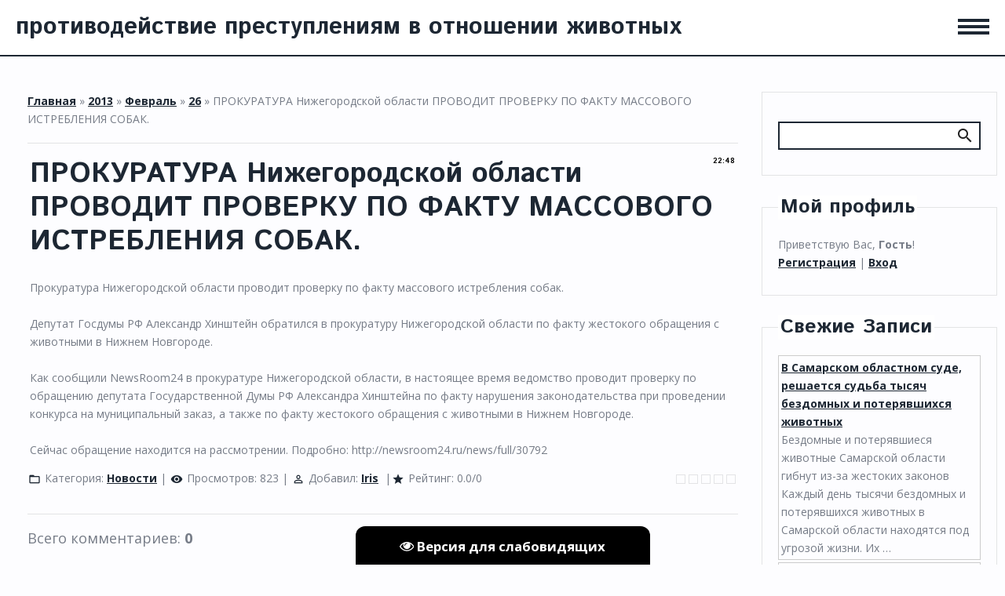

--- FILE ---
content_type: text/css
request_url: https://antidogxanter.ucoz.ru/.s/src/css/1730.css
body_size: 12287
content:
@import url('https://fonts.googleapis.com/css2?family=Open+Sans:ital,wght@0,400;0,700;1,400;1,700&display=swap');
@import url('https://fonts.googleapis.com/css2?family=Istok+Web:ital,wght@0,400;0,700;1,400;1,700&display=swap');
#promo{height:90vh;background-image:url(/.s/t/1730/image_01.jpg);background-size:cover;margin-top:-2px;min-height:530px}
.promo-container{position:absolute;z-index:22;width:100%;max-width:940px;text-align:center;color:#fff;top:50%;left:50%;transform:translate(-50%,-50%);padding:0 40px}
.promo-container h1{line-height:1.2;font-size:4.2vw;color:#fff;margin:0}
.promo-container a[type="button"]{margin-top:20px;padding:12px 30px}
aside.nav-menu{position:fixed;width:100%;height:100%;background-color:#fff;z-index:22000;top:0;left:0;opacity:0;visibility:hidden;transition:opacity .6s ease}
.menu_opened aside.nav-menu{opacity:1;visibility:visible}
ul.uMenuRoot>li{margin-bottom:15px}
.myWinCont img{max-width:initial;}
ul.uMenuRoot>li>a{font-size:30px}
ul.uMenuRoot a{text-decoration:none}
ul.uMenuRoot a:hover{text-decoration:underline}
ul.uMenuRoot{padding:3em 5em;margin:0;text-align:center}
ul.uMenuRoot>li>ul{padding:0;position:relative}
ul.uMenuRoot>li>ul>li{display:inline-block;vertical-align:top;position:relative}
ul.uMenuRoot>li>ul>li>a{display:inline-block;padding:8px;color:#767c87;font-weight:400}
ul.uMenuRoot a.uMenuItemA{color:#6277d9}
ul.uMenuRoot>li>ul>li>a:hover{text-decoration:underline;color:#6277d9}
ul.uMenuRoot>li>ul>li ul{position:absolute;padding:0;width:200px;top:100%;opacity:0;visibility:hidden;background:#f3f4f5;z-index:22100;border-top:1px solid #e3e4e6;left:calc(50% - 100px);max-height:0;overflow:hidden;transition:opacity 1s ease,max-height 1s ease}
ul.uMenuRoot>li>ul>li ul.open{overflow:visible}
ul.uMenuRoot>li>ul>li ul li{display:inline-block;padding:1em;width:100%;text-align:left}
ul.uMenuRoot>li>ul>li ul li .sub-menu-tog{float:right;transform:rotate(-90deg)}
ul.uMenuRoot>li>ul>li>ul>li ul{left:100%;top:0}
ul.uMenuRoot>li>ul>li>ul li{position:relative}
ul.uMenuRoot>li>ul>li ul li a{padding:8px;color:#767c87;font-weight:400}
ul.uMenuRoot>li>ul>li ul li a:hover{color:#6277d9;text-decoration:underline}
ul.uMenuRoot>li>ul li.open>ul{opacity:1;visibility:visible;max-height:1000px;pointer-events:initial;transition:opacity .2s ease,max-height 1s ease}
@media(min-width:960px){ul.uMenuRoot>li>ul li:hover>ul{opacity:1;visibility:visible;max-height:1000px;pointer-events:initial;transition:opacity .2s ease,max-height 1s ease}
	.uWithSubmenu:hover>.sub-menu-tog{transform:rotate(180deg)}
	ul.uMenuRoot>li>ul>li ul li:hover .sub-menu-tog{transform:rotate(90deg)}
	ul.uMenuRoot>li>ul>li ul:hover{overflow:visible}
}ul.uMenuRoot>.uWithSubmenu>i.sub-menu-tog{display:none}
.sub-menu-tog{vertical-align:middle;cursor:pointer;transition:transform .3s ease}
.sub-menu-tog:hover{color:#6277d9}
.uWithSubmenu.open>.sub-menu-tog{transform:rotate(180deg)}
.menu-toggler{float:right;width:40px;height:50px;margin:10px 0;padding:10px 0;cursor:pointer}
.menu-toggler i{display:block;margin:4px 0;width:100%;height:4px;background-color:#1d2733;transition:opacity .2s ease,margin .4s ease,transform .4s ease}
.menu-toggler:hover i{color:#6277d9}
.menu_opened .menu-toggler{position:fixed;z-index:22130;right:20px;top:0}
.menu_opened .menu-toggler i:first-child{transform:rotate(-45deg);margin:12px 0}
.menu_opened .menu-toggler i:last-child{transform:rotate(45deg);margin:-24px 0}
.menu_opened .menu-toggler i:nth-child(2){opacity:0}
body.base.menu_opened{height:100%;overflow:hidden}
nav.main-menu{height:100%;overflow-y:auto}
.mouse-scroll{border:2px solid #fff;transition:none;text-align:inherit;margin:0;padding:0;width:32px;height:48px;border-radius:50px;display:block;position:absolute;bottom:40px;z-index:9;left:50%;transform:translateX(-50%)}
html.touch .mouse-scroll{display:none}
.mouse-scroll:after{content:'';width:4px;height:8px;position:absolute;left:50%;top:7px;border-radius:4px;background-color:#fff;margin-left:-2px;opacity:1;transform:translateY(0px) scaleY(1) scaleX(1) translateZ(0px);-webkit-transform:translateY(0px) scaleY(1) scaleX(1) translateZ(0px);animation:1.5s cubic-bezier(0.68,-0.55,0.265,1.55) 0s normal none infinite running scrollAnimation;-webkit-animation:1.5s cubic-bezier(0.68,-0.55,0.265,1.55) 0s normal none infinite scrollAnimation}
@keyframes scrollAnimation{0%,20%{transform:translateY(0px) scaleY(1) scaleX(1) translateZ(0px)}
	10%{opacity:1;transform:translateY(0px) scaleY(1.2) scaleX(1.2) translateZ(0px)}
	100%{opacity:.01;transform:translateY(16px) scaleY(2.5) scaleX(0.5) translateZ(0px)}
}@-webkit-keyframes scrollAnimation{0%,20%{-webkit-transform:translateY(0px) scaleY(1) scaleX(1) translateZ(0px)}
	 10%{opacity:1;-webkit-transform:translateY(0px) scaleY(1.2) scaleX(1.2) translateZ(0px)}
	 100%{opacity:.01;-webkit-transform:translateY(16px) scaleY(2.5) scaleX(0.5) translateZ(0px)}
 }article,aside,details,figcaption,figure,footer,header,main,nav,section,summary{display:block}
audio,canvas,video{display:inline-block}
audio:not([controls]){display:none;height:0}
[hidden]{display:none}
html{font-family:sans-serif;-ms-text-size-adjust:100%;-webkit-text-size-adjust:100%}
*{box-sizing:border-box;-webkit-box-sizing:border-box;-moz-box-sizing:border-box}
body{margin:0}
table{font-size:100%}
.sidebox .pollBlock{font-family:'Open Sans',sans-serif!important}
li{list-style:none}
label{cursor:pointer}
img,object,audio,video,table,embed{max-width:100%}
h1,h2,h3,h4,h5,h6{font-family:'Istok Web',sans-serif;line-height:1.2;color:#1d2733}
.wysibb *,form#uf-register *:not(.customCheckbox):not(input):not(.captcha-answer),a.login-with i,ul.shop-tabs.with-clear li,ul.shop-tabs.with-clear{box-sizing:content-box}
h1{margin:.67em 0;font-size:26px}
img{border:0}
svg:not(:root){overflow:hidden}
figure{margin:0}
fieldset{margin:0 2px;border:1px solid silver}
legend{padding:0;border:0}
button,input,select,textarea{margin:0;font-family:inherit;vertical-align:middle}
button,input,[type="button"]{line-height:normal}
button,select,[type="button"]{text-transform:none}
button,[type="button"],html input[type="button"],input[type="reset"],input[type="submit"]{cursor:pointer;-webkit-appearance:none;-moz-appearance:none;appearance:none}
button[disabled],html input[disabled]{cursor:default}
input[type="checkbox"]{width:16px;height:16px;background-color:transparent;border:2px solid #212121;border-radius:0;cursor:pointer;position:relative;margin:0 3px 4px 0;-webkit-appearance:none;-moz-appearance:none;appearance:none;outline:0;min-width:16px;min-height:16px}
input[type="checkbox"]:checked{background-color:#6277d9;border-color:#6277d9}
input[type="checkbox"]:checked:before{content:'';display:block;width:3px;height:9px;border:2px solid transparent;border-bottom-color:#fff;border-right-color:#fff;position:absolute;top:-3px;left:3px;-webkit-transform:rotate(43deg);-ms-transform:rotate(43deg);transform:rotate(43deg)}
input[type="radio"]{display:inline-block;width:18px;min-width:18px;height:18px;padding:3px;border:2px solid #212121;border-radius:50%;cursor:pointer;margin:3px 3px 4px 0;-webkit-appearance:none;-moz-appearance:none;appearance:none;outline:0}
input[type="radio"]:checked{border-color:#6277d9;background:#fff}
input[type="radio"]:checked:before{content:'';display:block;height:8px;width:8px;border-radius:50%;background-color:#6277d9}
@supports(-ms-ime-align:auto){input[type="radio"]{-webkit-appearance:radio;width:auto;height:auto}
	input[type="checkbox"]{-webkit-appearance:checkbox;width:auto;height:auto;min-width:unset;min-height:unset}
}input[type="search"]{box-sizing:content-box;-webkit-appearance:textfield}
input[type="search"]::-webkit-search-cancel-button,input[type="search"]::-webkit-search-decoration{-webkit-appearance:none}
button::-moz-focus-inner,input::-moz-focus-inner{padding:0;border:0}
textarea{overflow:auto;vertical-align:top}
#uNetRegF td{text-align:left}
html,input,select,textarea{color:#767c87;font-family:'Open Sans',sans-serif;font-size:14px;line-height:1.7}
aside.sidebar{padding:30px 10px}
.customRadio{display:inline-block;width:18px;height:18px;padding:3px;border:2px solid #212121;border-radius:50%;cursor:pointer;vertical-align:middle;margin:3px 3px 4px 0}
input[type="radio"]:checked+.customRadio:after{content:'';display:block;height:8px;width:8px;border-radius:50%;background-color:#6277d9}
input[type="radio"]:checked+.customRadio{border:2px solid #6277d9}
#casing input[type='text']{margin-bottom:2px;margin-top:2px}
#casing input[type='file']{color:#6277d9;background:transparent;padding:5px 10px 8px;margin-top:2px;margin-bottom:2px;text-decoration:none;vertical-align:middle;outline:0}
#casing select:not([multiple]),.popup select:not([multiple]){-webkit-appearance:none;-moz-appearance:none;appearance:none;background:#fff url(/.s/t/1730/arrow-down.png) no-repeat calc(100% - 13px) 50%}
#casing select,.popup select{background:transparent;border-radius:0;border:2px solid #1d2733;font-family:"Open Sans";font-size:14px;line-height:20px;padding:6px 30px 6px 10px;margin-top:2px;margin-bottom:2px;text-decoration:none;outline:0;transition:all .3s;-webkit-appearance:none;min-width:150px;max-width:300px;cursor:pointer;vertical-align:middle}
select::-ms-expand{display:none}
.customCheckbox{display:inline-block;width:16px;height:16px;border:2px solid #212121;border-radius:0;cursor:pointer;position:relative;vertical-align:middle;margin:0 3px 4px 0}
input[type="checkbox"]:checked+span.customCheckbox:after{content:'';display:block;width:3px;height:9px;border:2px solid transparent;border-bottom-color:#fff;border-right-color:#fff;position:absolute;top:-3px;left:3px;-webkit-transform:rotate(43deg);-ms-transform:rotate(43deg);transform:rotate(43deg)}
input[type="checkbox"]:checked+span.customCheckbox{background-color:#6277d9;border-color:#6277d9}
.customCheckbox:hover{border-color:#6277d9}
input.button[value=" + "],input.button[value="+"]{padding:8px 10px!important}
.ucf-option .customCheckbox,div.i_search,div.i_person,#shop-basket ul li a:before,.slide,.eBlock+br,#allEntries .eTitle:after,.module_search .eTitle:after,.module_stuff .eTitle+hr,.ed-sep,a.mcReloadBtn img,a.mcSmilesBtn img,a.mcBBcodesBtn img,a.mcManageBtn img,.module_tests .eTitle:after{display:none}
.middle{box-sizing:border-box;margin:0 auto;padding:15px 0 120px;max-width:1350px}
body.base{background-color:#fdfdff;border:0}
hr{display:block;margin:15px 0;padding:0;height:0;border:0;border-top:1px solid #e3e4e5}
img{vertical-align:middle}
fieldset{margin:0;padding:0;border:0}
textarea{resize:vertical}
a{color:#1d2733;font-family:'Open Sans',sans-serif;font-weight:700;font-size:14px}
a:hover{color:#6277d9}
a:active{color:#5669bf}
.clr:after{display:table;clear:both;content:''}
.opened{opacity:.6}
.picture-block{overflow:hidden}
.sidebar{float:right;width:25%}
.container{float:left;width:75%}
.content{padding:30px 20px 30px 35px;box-sizing:border-box}
.cont-wrap{box-sizing:border-box;position:relative;margin:0 auto;padding:0 20px}
.login-b{padding:15px 20px;min-height:20px;text-align:right;max-width:1280px;margin:0 auto;box-sizing:border-box}
.answer span{line-height:27px}
div.catDescr{font-size:13px}
.commTd2{padding:0 0 10px}
input[type="submit"],input[type="reset"],input[type="button"],button,[type="button"]{padding:6px 14px;line-height:20px;cursor:pointer;border-radius:0;border:2px solid #1d2733;background:#1d2733;color:#fff;width:auto!important;transition:all .3s;font-size:14px;display:inline-block;text-decoration:none;vertical-align:middle}
select{padding:3px 5px}
input[type="submit"]:hover,input[type="reset"]:hover,input[type="button"]:hover,button:hover,[type="button"]:hover{background:#6277d9;border:2px solid #6277d9;color:#fff}
input[type="submit"]:active,input[type="reset"]:active,input[type="button"]:active,[type="button"]:active{background:#5669bf;border:2px solid #5669bf}
input[type="submit"]:disabled,input[type="reset"]:disabled,input[type="button"]:disabled,select:disabled,[type="button"]:disabled{opacity:.5}
#casing input[type='button'].u-comboedit{color:#6277d9;border:2px solid #1d2733;background:#fff url(/.s/t/1730/arrow-down.png) no-repeat 96% 50%}
[id^="catSelector"]{padding-right:40px!important}
td.u-comboeditcell input[id^="catSelector"].x-selectable,#addPhtFrm #uCatsMenu7{max-width:360px}
#casing select[multiple]{padding:0 0 0 10px;background-color:#fff}
.module-load .u-combolist>div{font-size:13px}
input.codeButtons{margin-bottom:3px;min-width:30px}
.ucf-bb input.codeButtons{margin:0 3px 3px 0!important}
form ul.xPhtBlock .xPhtAction>span button{margin-left:5px}
#casing form#addEntForm .iPhotoPrev{max-height:inherit}
#casing form#addEntForm span[id*="iCode"].added{margin:10px 0 15px;padding-bottom:20px;border:1px solid #e3e4e5;background:rgba(0,0,0,.1);border-radius:0}
#casing form#addEntForm span[id^="iCode"]:empty{display:none}
#casing form#addEntForm [for^=del_img]{display:inline-block;margin:-1px 5px 0 2px;font-size:13px!important}
input[type="text"],input[type="password"],textarea{padding:6px 10px;background:#fff;font-size:14px;line-height:20px;border-radius:0;border:2px solid #1d2733;outline:0;box-sizing:border-box;transition:border .3s ease}
input[type="text"]:focus,input[type="password"]:focus,textarea:focus{border:2px solid #6277d9}
.sidebar input[type="text"].loginField,.sidebar input[type="password"].loginField,.sidebar input[type="submit"].loginButton{margin:5px 0;min-width:unset}
textarea{box-sizing:border-box;width:100%}
input[type="button"]#newPhtBt{width:auto!important}
form[name="mform"] table td:first-child:not([align="center"]){text-align:right;padding-top:3px;padding-right:8px}
div#imblock1 div:first-child .postRankName,.reputation,.goods-list.shop-itempage-buy-btns>*,input#addcBut{margin-top:5px}
input.fastSearch[type="text"]{padding:16px;min-width:223px;margin-left:6px}
#casing #thread_search_field{width:calc(100% - 55px);max-width:223px;margin:0 5px 0 0}
.forumContent #thread_search_button{margin-top:0}
.forumContent .ThrForumBarCl12{width:auto}
.nav-row{display:block;box-sizing:border-box;margin:0 auto;min-height:60px;width:100%;background-color:#fff;border-bottom:2px solid #1d2733}
.logo-lnk{color:#1d2733;font-family:'Istok Web',sans-serif;font-size:30px;line-height:36px;display:inline-block;transition:all .3s;padding:17px 0;font-weight:700;text-decoration:none}
.logo-lnk:hover{text-decoration:none;color:#6277d9}
.pic-row{width:100%;background-size:100%;height:50%;background:no-repeat 50% 0;margin:0 auto}
.switchActive,.switchDigit,.switchBack,.switchNext,.swchItemA,.swchItem{padding:9px 14px;line-height:1.3;display:inline-block}
.switchActive,.swchItemA{background:#6277d9;color:#fff;text-decoration:none}
.swchItem:last-child,.swchItem:first-child{text-decoration:none}
.swchItem:hover{color:#6277d9;text-decoration:none}
.catPages1{transition:all .3s}
.content .catPages1{padding:20px 0 10px}
.swchItem1 span,.swchItemA1 span{display:inline-block;font-size:14px;margin:10px 0;padding:6px;border-radius:0;font-weight:600}
.swchItem1 span{color:#6277d9;transition:all .3s}
.swchItem1:hover span{background-color:#6277d9;color:#fff}
.swchItemA1 span{background-color:#6277d9;color:#fff}
td[width="60%"]+td[align="right"]{white-space:nowrap}
.pagesBlockuz1{margin-left:15px}
#main-content.wide-page{float:none;width:auto}
.gTable{padding-bottom:45px}
.eBlock{border-bottom:1px solid #e3e4e5;padding-bottom:30px;word-break:break-word;margin-bottom:15px}
.eTitle>div{color:#000}
.eTitle a,.eTitle,.module-shop a.shop-item-title{font-family:'Istok Web',sans-serif;font-weight:600;font-size:36px;line-height:1.2;transition:all .3s;text-decoration:none;color:#1d2733}
.eTitle a:hover,.module-shop a.shop-item-title:hover{text-decoration:underline;color:#6277d9}
.cTop{padding:0 0 15px}
.eDetails :before,.eDetails2 :before,.eDetails1 :before{font-family:"Material Icons",sans-serif;font-size:16px;color:#1d2733;margin-right:5px;text-rendering:optimizeLegibility;font-feature-settings:liga;ms-font-feature-settings:liga;vertical-align:middle;text-decoration:none;font-weight:normal;font-style:normal;line-height:1;letter-spacing:normal;text-transform:none;display:inline-block;white-space:nowrap;word-wrap:normal;max-width:16px}
.e-reads:before{content:'remove_red_eye'}
.e-author:before,.e-add:before{content:'perm_identity'}
.e-date:before,.e-placed:before{content:'date_range'}
.e-comments:before{content:'chat_bubble_outline'}
.e-rating:before{content:'star_rate'}
.e-author-phone:before{content:'phone_android'}
.e-tags:before{content:'label_outline'}
.e-category:before{content:'folder_open'}
.e-loads:before{content:'file_download'}
.e-redirects:before{content:'open_in_new'}
.eDetails{padding-bottom:30px}
.eDetails a{font-size:14px}
.eDetails,.eDetails1,.eDetails2{padding:10px 0 0!important;font-size:14px}
.ed-sep{display:inline-block;padding:0 1px 0 4px}
#addEntForm input[type='hidden']+br{display:none}
#testBlockD .eTitle{padding:0 0 15px}
.eBlock+table td[width="60%"],.v-channel-page+div+table td[width="60%"],.shop-info table td[width="60%"]{font-size:18px;padding:0 0 20px}
.vep-comments table td[width="60%"]{font-size:18px;padding:10px 0 20px}
.eVariant label{padding-left:5px}
.entryReadAll{border-radius:0;transition:all .3s}
.entryReadAllLink{color:#1d2733;font-weight:400}
.entryReadAllLink:hover{text-decoration:none}
#cntContaineroEditdscr,#cntContaineroEditmessage{padding-top:15px!important}
.comEnt .cTop,.comEnt+div .cTop,#newEntryB .cTop{padding:0 0 10px;float:left;margin:0 0 0 87px}
.comEnt .cMessage,.comEnt .cMessage+div,.comEnt+div .cMessage,#newEntryB .cMessage,.myBdTop .cMessage{padding-left:90px!important}
.comEnt .uComment .cMessage,#newEntryB .uComment .uc-content .cMessage{padding-left:0!important}
.cMessage .user_avatar img{width:70px;margin:-30px 10px 5px -90px;border-radius:50%}
.com-order-block{padding:10px 0 40px}
.module-news .archiveDateTitleLink{display:block;padding-top:30px}
.module-news .archiveEntryTitle ul{margin:0}
.module-stuff .eText table div{white-space:nowrap;padding:12px 0}
.module-stuff input[name='szw'],.module-stuff input[name='szh']{width:65px!important;margin-right:3px}
.module-stuff input[name='szh']{margin-left:3px}
.module-stuff .eText img{margin:5px 10px 5px 0!important}
.module-stuff>div#allEntries{padding:35px 0}
.module-stuff .eDetails{padding:0!important}
.module-stuff #uEntriesList .uEntryWrap{padding-bottom:30px}
.module-stuff span[class^='sortBlock']{display:inline-block;padding:10px 0}
.module-video #uEntriesList .ve-screen,.module-video .vep-video-block img,.module-video .vep-screenshots img{border-radius:0}
.sidebox .catName{text-decoration:none}
.module-video .btn-title{white-space:normal}
.module-video .vep-screenshots{padding:20px 0 10px 5px}
.ve-details .ve-details1,.v-entry-page .vep-separator,.v-channel-page .vcp-descr{background:0;border-bottom:1px solid #e3e4e5}
.module-gb #allEntries .report-spam-target{padding-top:15px;margin-bottom:10px;border-bottom:1px solid #e3e4e5}
.content .cMessage{line-height:1.5}
.smiles{border-spacing:0}
.cMessage .user_avatar{padding:0 5px 5px 0}
.wysibb-body{border:0}
.sidebox{box-sizing:border-box;margin-bottom:40px;padding:35px 20px 30px;border:1px solid #e3e4e5;font-weight:400;position:relative}
.sidebox hr{border-top:0}
.sidebox-ttl{color:#1d2733;font-family:'Istok Web',sans-serif;font-size:25px;position:absolute;top:-16px;background:#fff;padding:3px;font-weight:700;line-height:1}
.sidebox .uMenuRoot{list-style:none}
.pollQue,.pollAns,.pollLnk a,.pollTot{font-size:14px!important}
.ulb-mid{color:#000}
.sidebox li.uWithSubmenu.over>ul,.sidebox li.parent-li.over>ul{display:block}
.sidebox li.uWithSubmenu,.sidebox li.parent-li{position:relative}
.sidebox ul ul{display:none;margin:0;padding:0 0 0 30px}
.sidebox li b{font-weight:400}
.parent-li em:hover,.sidebox .gTableTop[onclick*="shopCatBlocks"]:hover:before,.sidebox .gTableSubTop:hover:before{color:#fff;transition:all .2s ease;background-color:#1d2733;cursor:pointer}
.sidebox .gTable ul{padding:0 0 0 21px}
.sidebox li a,.sidebox .catsTable a{display:inline-block;line-height:26px}
.sidebox div.gTableTop,.sidebox div.gTableSubTop,.pollAns{padding:3px 0!important}
.sidebox .gTableTop[onclick*="shopCatBlocks"]:before,.sidebox .gTableSubTop:before,.parent-li em{content:"+";width:20px;height:20px;display:inline-block;text-align:center;margin-right:5px;line-height:20px;border-radius:0;background-color:transparent;transition:all .2s ease;cursor:pointer;position:absolute;left:-5px}
div.cat-blocks.gTable{position:relative}
.sidebox-bd>[align="center"],.sidebox #shop-basket,.sidebox #shop-basket .empty{text-align:left}
.calWday,.calWdaySe,.calWdaySu{font-weight:600;padding:8px 0}
a.calMonthLink:nth-child(2){float:left;line-height:36px}
td.calMonth{text-align:right}
a.calMonthLink:first-child,a.calMonthLink:last-child{text-decoration:none;font-size:20px;line-height:36px;display:inline-block;width:36px;height:36px;background-color:#fff;vertical-align:middle;text-align:center;font-weight:400}
a.calMonthLink:first-child:hover,a.calMonthLink:last-child:hover{background-color:#6277d9;color:#fff}
.calMday{padding:8px 0}
.calTable{width:100%;text-align:center}
.calMdayIsA{cursor:pointer}
.calMdayA{border-radius:0;background:#6277d9;color:#fff;transition:background .2s ease}
.calMdayIsA:active{transition:background 0s}
.calMdayLink,.calMdayIsA{font-weight:700}
.calMdayIs{cursor:pointer}
.calMdayIs:hover .calMdayLink,.calMdayIsA:hover .calMdayLink{color:#6277d9}
.calMdayIsA .calMdayLink:hover{text-decoration:none}
.archUl{margin:0;padding:0;list-style:none}
#casing .spec-filter{border-right:0;overflow:hidden}
#casing .spec-filter-tag{background:transparent}
.cMessage{font-size:14px;line-height:1.7;word-wrap:break-word}
#mchatBtn{background-color:#1d2733;border:0;border-radius:0;padding:8px 13px;color:#fff;transition:all .3s;width:auto!important}
#mchatBtn:hover{background-color:#6277d9}
textarea#mchatMsgF{font-family:"Open Sans";padding:10px 15px;font-size:14px;margin:10px 0;min-height:76px}
iframe#mchatIfm2{border-top:1px solid #dadada}
body:not(.base) div[class^="cBlock"]{font-size:14px;line-height:16px}
form#MCaddFrm{padding:15px 0 0!important}
#MCaddFrm table{border-spacing:0}
#MCaddFrm select#mchatRSel{margin-bottom:8px;min-width:85px;color:#212121;font-family:"Open Sans";font-size:13px!important;font-weight:400}
#mchatNmF{box-sizing:border-box}
.mcReloadBtn img,.mcSmilesBtn img,.mcBBcodesBtn img,.mcManageBtn img{display:none}
.mcReloadBtn:before,.mcSmilesBtn:before,.mcBBcodesBtn:before,.mcManageBtn:before{color:#1d2733;font-family:"Material Icons";font-size:20px;font-weight:400;display:inline-block;margin:5px;transition:all .3s;text-rendering:optimizeLegibility;font-feature-settings:liga;ms-font-feature-settings:liga}
.mcReloadBtn:hover:before,.mcSmilesBtn:hover:before,.mcBBcodesBtn:hover:before,.mcManageBtn:hover:before{color:#212121}
.mcReloadBtn::before{content:'\E5D5'}
.mcSmilesBtn::before{content:'\E420'}
.mcBBcodesBtn::before{content:'\E86F'}
.mcManageBtn::before{content:'\E254'}
.sidebox .answer>div{height:3px;margin-top:3px;padding-top:0!important;background-color:#eee}
.answer{font-size:14px}
.pollButton{padding:10px 0}
.pollLnk a{white-space:nowrap}
.cat-blocks.gTable{margin-top:0;border-top:0}
.cat-blocks.gTable:before{border:0}
.cat-blocks.gTable>div{font-size:14px!important;margin-left:15px}
.cat-blocks.gTable .forumNameTd{border-top:0}
.sidebar .gTableTop,.sidebar .gTableSubTop,.sidebar .forumNameTd{font-weight:400;border:0;background:transparent;color:#1d2733}
.sidebar .gTableTop:hover,.sidebar .gTableSubTop:hover,.sidebar .forumNameTd:hover{color:#6277d9}
.sidebar ul,.sidebar li{list-style-position:inside;padding:0}
.user-box img{max-width:70px;border-radius:50%;margin-bottom:10px}
.no_avatar,.avatar{margin:10px 0;display:block;width:70px;height:70px;font-size:30px;background:#6277d9;border-radius:50%;color:#fff;line-height:70px;text-align:center}
.queryField{box-sizing:border-box;padding:6px 44px 6px 10px!important;width:100%;border:1px solid #e9e9e9;border-radius:0}
#casing #main-content .searchSbmFl{padding:8px 20px;height:36px;background-image:url(/.s/t/1730/srch.png);text-indent:-10000px;background-repeat:no-repeat;background-position:center}
#casing #main-content .searchSbmFl:hover .module-search #sfSbm{margin:0 5px}
#main-content form[action$="search/"] table td+td{width:33%}
.search-m-bd{display:none}
.sidebox.srch .searchForm{position:relative;display:block}
.sidebox.srch .schBtn{width:40px;height:36px;position:absolute;right:0;top:2px}
.sidebox.srch .searchSbmFl{padding:8px 20px;background:transparent;text-indent:-10000px;width:40px;height:36px;border:0;position:absolute;border-radius:0;top:2px;right:0;text-align:center}
.sidebox.srch .schBtn:after{content:'search';font-family:"Material Icons",sans-serif;color:#212121;line-height:36px;font-size:24px;pointer-events:none;text-rendering:optimizeLegibility;font-feature-settings:liga;ms-font-feature-settings:liga}
.sidebox.srch .searchSbmFl:hover{color:#6277d9}
#sFltLst{z-index:1000!important;border:1px solid #e3e4e5;background:#fff}
#main-content .myWinCont,#main-content .myWinCont td,#main-content .myWinCont dl,#main-content .myWinCont dt{color:#6277d9}
#main-content .queryField{width:80%!important}
.module-tests .eMessage{border-bottom:1px solid #e3e4e5;padding:5px 0 25px}
.module-tests #testBlockD .eMessage{border-bottom:0;padding:5px 0 25px}
#main-content fieldset{border:1px solid #e3e4e5;padding:10px;margin:0 0 20px}
.module-gb div#pagesBlock1{position:relative;text-align:right}
.module-gb #numEntries{padding:45px 0 0;margin-bottom:15px}
.forumContent{padding:30px 20px}
.forumContent .switchActive,.forumContent.swchItemA{background-color:#6277d9;color:#fff}
.forumContent .gDivRight img{max-width:none}
.forumContent .gDivRight td.posttdMessage img{max-width:100%}
.forumContent tr[id^='post'] .postTdTop,.forumContent tr[id^='post'] .postTdInfo,.forumContent tr[id^='post'] .postBottom{border-left:1px solid #e3e4e5}
.forumContent tr[id^='post'] .posttdMessage,.forumContent tr[id^='post'] .postBottom{border-right:1px solid #e3e4e5}
.forumContent .ucoz-forum-post-image-preview{margin:0 5px}
.ucoz-forum-post-image-interface input[name^='iws'],.ucoz-forum-post-image-interface input[name^='ihs']{font-size:14px!important;width:53px!important;color:#212121!important}
.gTableRight,.gTableLeft{padding:10px!important}
td.gTableRight,td.gTableLeft{border-bottom:1px solid #e3e4e5}
.fFastSearchTd{position:relative}
input[type="text"].fastSearch{box-sizing:border-box;padding-right:30px!important;height:25px;color:#6c6c6c;font-style:normal}
input[type="submit"].fastSearch:hover{background-color:#5f5f5f}
input[type="submit"].fastSearch:active{background-color:#5f5f5f}
.uTable{border-spacing:0;margin:0;padding:0}
.uTable td{padding:8px 10px;white-space:nowrap;border-bottom:1px solid #e3e4e5}
.myWinSuccess,.uPM{padding-right:20px}
.uTable td.uTopTd{border-bottom:0;color:#fff;background-color:#1d2733}
table#usch input,form[name="fuser"] input,.popupbody #addform input,form[name="memform"] input,form[name="memform"] select{margin:7px 4px!important;vertical-align:middle}
.forumContent .gDivLeft .gDivRight hr{border-top:0}
#mchatIfm2 a{color:#6277d9}
.postNameFl,.postDescrFl{box-sizing:border-box;margin-top:5px}
#frM60{padding-top:10px}
#casing #subscribe{font-size:12px;margin:7px 10px}
#subscribe a{font-family:'Open Sans',sans-serif;font-size:12px}
.module-shop #cont-shop-invoices td.col_payment_id{text-align:center!important}
.gTable{border-spacing:0;border-collapse:collapse}
.gTableTop,.gTableTop a{height:40px;background:#1d2733;border-radius:0;color:#fff;font-size:25px;font-weight:400}
.gTableTop,.gTableSubTop{padding:0 10px!important}
.gTableTop a,.forumContent .gTableTop a{color:#fff}
.gTableTop a:hover,.gTableSubTop a:hover{opacity:.7;text-decoration:none}
.gTableRight[id^=fr]{background-color:#fafafd}
.forum,.threadLink{font-family:'Istok Web',sans-serif;color:#1d2733;font-size:25px}
#shop-price-list .gTableTop{font-family:'Istok Web',sans-serif;font-size:25px}
.threadLink,.gTableBody1 a,.lastPostUserLink{font-weight:400}
#delPsSbm{font-size:14px!important}
#casing .forumContent #delPtBut .gTableSubTop{padding:20px 0!important;border-bottom:1px solid #e3e4e5}
.forumContent .gTableTop{font-family:'Istok Web',sans-serif;padding:10px 15px}
.forumContent table{border-collapse:collapse}
.forumContent td.gTableRight,.forumContent .postTdInfo,.forumContent td.gTableLeft{border-bottom:1px solid #e3e4e5}
.forumContent .forumNameTd{border-bottom:1px solid #e3e4e5}
.forumContent .postPoll{padding:0!important}
.forumContent .postPoll div[id^='pollBlock']{border:1px solid #e3e4e5}
.gTableBody,.gTableBody1,.gTableBottom,.gTableError,.forumLastPostTd,.threadNametd,.threadAuthTd,.threadLastPostTd,.threadsType,.newThreadBlock,.newPollBlock,.newThreadBlock,.newPollBlock,.postTdInfo,.codeMessage,.quoteMessage,.forumIcoTd,.forumThreadTd,.forumPostTd,.threadIcoTd,.threadPostTd,.threadViewTd,.threadIcoTd{padding:15px 10px!important;border-bottom:1px solid #e3e4e5}
.gTableSubTop{padding-left:12px;height:38px;border-top:1px solid #e3e4e5;background-color:#fafafd;text-align:left}
.gTableSubTop:first-child{border-left:0}
.forumIcoTd,.forumNameTd,.forumThreadTd,.forumPostTd,.forumLastPostTd,.threadIcoTd,.threadIcoTd,.threadNametd,.threadPostTd,.threadViewTd,.threadAuthTd,.threadLastPostTd{padding:20px 12px;border-top:1px solid #e3e4e5;background-color:#fafafd}
.forumIcoTd,.threadIcoTd:first-child{border-left:none}
.threadsDetails{padding:10px 15px;border-top:1px solid #e3e4e5;border-bottom:1px solid #e3e4e5}
.funcBlock{color:#000}
#casing #forum_filter #filter_by{margin-top:8px;margin-right:5px}
.gTableSubTop{padding-right:5px}
.threadsDetails,.forumOnlineBar{background:#fafafd;padding-left:5px}
#allSmiles a{font-size:14px!important}
#addform input[type="checkbox"]{margin-right:3px}
#casing form#addEntForm span+input[type='file']{margin-left:10px;margin-bottom:0}
.switches{margin-bottom:3px}
.middle .postTable{border-spacing:0;border-bottom:1px solid #e3e4e5}
.postTdTop{border-bottom:1px solid #e3e4e5;border-right:1px solid #e3e4e5;font-size:14px;padding:5px 10px}
.ucoz-forum-post,.postTdInfo{font-size:14px}
.postBottom{border-top:1px solid #e3e4e5}
.postBottom:first-child{border-right:1px solid #e3e4e5}
.posttdMessage{word-break:break-word;padding:10px 10px 5px}
.postBottom{padding:5px 10px}
.postTdInfo{padding-top:5px;border-right:1px solid #e3e4e5}
.gTableLeft,.postTdInfo{padding-left:5px;text-align:center}
.forumMemSwch,.forumMemNum{padding:5px}
#frM57,#frM58{padding-top:5px}
#frM60,.searchSubmitFl,.userSchFrm,#forum_filter{padding-bottom:5px}
#allSmiles a:hover{text-decoration:underline}
.searchQueryFl{margin-bottom:5px}
div[id^="imblock"]>div:first-child,#iplus>div{line-height:34px;vertical-align:middle}
#casing .gTableBody1 input[type='text']{margin:3px 2px 3px 0}
#casing .gTableBody1 input.searchQueryFl{margin:3px 0}
#casing select[name="time"],#casing select[name="period"],#casing select[name="pya"],#casing select[name="pma"],#casing select[name="pda"],#casing select[name="pha"],#casing select[name="pmia"],#casing select[name="ma"],#casing select[name="ya"],#casing select[name="da"],#casing select[name="ha"],#casing select[name="mia"],#casing input#cdate1,#casing input#invoice_sum1,#casing input#date2,#casing select#sdate,#casing #uf-birthday-d,#casing #uf-birthday-m,#casing #uf-birthday-y,#casing input#date1,#casing select[name="polltime"],#casing select[name="pollterm"],#casing select[name="by"],#casing select[name="bm"],#casing select[name="bd"],#casing select[name="fsize"],#casing select[name="ffont"],#casing select[name="fcolor"],#casing select[id="fsize"],#casing select[id="ffont"],#casing select[id="fcolor"]{min-width:initial;margin:7px 2px}
#casing input#date1,#casing input#date2{width:100px}
form#addEntForm li select:first-child{margin-left:0}
form#addEntForm #isontop~span.customCheckbox{display:inline-block}
.forumContent .pagesInfo{border-radius:0;padding:3px 7px;font-weight:400;font-size:12px;background:#1d2733;color:#fff}
.forumContent .switch:last-child,.forumContent .switchActive:last-child{border-radius:0}
.forumContent .switchActive{padding:4px 7px;font-size:14px;font-weight:400;background:#6277d9;color:#fff;min-width:inherit;min-height:inherit}
select.searchForumsFl{width:100%;margin:auto;display:block}
.forumContent form#forumPollF table tr:first-child td{padding:10px 0 5px}
.forumContent form#forumPollF table tr:last-child td{padding:5px 0 10px}
#main-content .shop-itempage-price{font-size:36px;font-weight:300;line-height:40px;display:block;margin:-3px 0 0;padding:0}
div#cont-shop-invoices .fil_togg_wrapper{margin:10px 0}
#main-content .shop-tabs a:hover{text-decoration:none!important}
#main-content .module-shop .shop-tabs{border-left:none;border-bottom:1px solid #e3e4e5}
#main-content .module-shop .shop-tabs li{border:0}
#main-content .module-shop .shop-tabs{height:31px}
#main-content .module-shop .shop-tabs a{font-weight:700}
#main-content .shop-tabs li.postRest1 a{font-weight:700;color:#6277d9}
#main-content .shop-tabs li.postRest1{border:1px solid #e3e4e5;border-bottom:1px solid #fff}
input[type="button"][id^="bid-"]{margin:0 0 0 5px}
#casing table.catalog h3{font-size:25px;font-weight:400;margin:10px 0 0 60px}
#casing .module-shop table.catalog h3 a{font-size:25px;font-family:'Istok Web',sans-serif;color:#1d2733}
.catalog-item a{text-decoration:none}
#casing .module-shop table.catalog h3 a:hover{color:#6277d9}
table.catalog div{font-size:14px}
div#imblock1 div:first-child .postRankName,.reputation,.goods-list.shop-itempage-buy-btns>*,input#addcBut{margin-top:5px}
.module-shop .goods-list{padding:10px 0 40px}
.module-shop .fstChoiceItem{border:1px solid #1d2733;background-color:#1d2733}
.module-shop .goods-list td[width='150']+td,.module-shop td.shop-itempage-images+td{padding:0 0 0 20px}
.module-shop #shop-price-list .forumIcoTd{font-size:14px!important}
#casing .module-shop select{min-width:80px}
.filter_table tr{display:flex;flex-wrap:wrap}
.fil_togg_wrapper+hr+table td{display:inline-block;min-width:50%;text-align:left!important}
.fil_togg_wrapper+hr+table td:nth-child(even){text-align:right!important}
div#cont-shop-invoices .status_table select,div#cont-shop-invoices>div:first-child form,table.filter_table td input:not(:first-child),table.filter_table td select:not(:first-child){margin-left:7px!important}
.module-shop h1{font-size:36px}
.module-shop h2{border-bottom:1px solid #e3e4e5;padding-bottom:5px}
.module-shop .shop-item-price{font-size:25px}
#main-content .shop-itempage-viewed-title{font-size:30px;font-family:'Istok Web',sans-serif;border-bottom:1px solid #e3e4e5;color:#1d2733;padding-bottom:15px}
.module-shop hr{border-top:0}
.module-shop #total-sum td{padding:5px 20px 10px 10px;border:1px solid #e3e4e5;border-left:#e3e4e5 4px solid}
.module-shop #cont-shop-checkout h2{font-size:25px}
.module-shop h4{font-size:25px}
.osum.order_topay_curr{font-weight:800}
#shop-price-list .gTableTop{border-radius:0;font-size:18px}
#shop-price-form .gTableSubTop:first-child{font-size:25px!important}
.module-shop .forumNameTd{padding:10px 12px;font-weight:400}
.shop-options .val{font-size:14px}
#order-table table td{padding:10px 0}
#casing #order-table .order-total{font-weight:400;text-align:center;padding:0 7px}
#casing #order-table .order-total:last-child{font-size:25px;font-weight:300;line-height:45px}
#order-table>table{border-spacing:0;margin-bottom:20px}
#casing #order-table .order-head th{border-bottom:2px solid #e3e4e5;font-size:14px;font-weight:700;line-height:25px}
#casing #order-table .order-item td{border-bottom:1px solid #e3e4e5;min-height:50px;height:55px}
.gphoto,.smiles img{max-width:inherit}
#cont-shop-checkout .order-item-sum{padding:0 4px}
hr.filter_table{border-bottom:1px solid #e3e4e5}
select#user-filter{float:right}
#doSmbBt,.u-combobut,#content .xw-tl,#content .xw-bl,#content .u-menuvsep,div#cont-shop-invoices>.filter_table{display:none}
#goods-options-list td[class^='postRest'] .customCheckbox{margin:0 3px 4px 11px}
#goods-options-list .gTableSubTop{border-top:0}
#goods-options-list .forumIcoTd{border-bottom:0}
.popup-ttl{color:#5f5f5f;font-size:30px;padding:10px 0 10px 20px;background-color:#fff}
.popup-bd{box-sizing:border-box;position:relative;padding:0 10px 10px;background-color:#fafafd;box-shadow:inset 0 5px 15px rgba(46,62,108,.1)}
.popup-bd>div{padding-top:35px}
.popup-bd .user_avatar{display:inline-block}
.popup-bd div[align="center"]{overflow:auto}
.popup-bd hr{border-top-color:transparent}
/*.list-item:not(:last-child){border-bottom:1px solid #e3e4e5;padding-bottom:15px;margin-bottom:15px}*/
.product-card .product-tail { background-color: #ffffff }
.u-star-rating-30+div{padding:10px 0}
.eDetails .u-star-rating-16{margin:5px 0}
div#shop-basket ul li{padding-left:45px;background-size:30px!important;background-position:0 50%!important;margin-bottom:15px}
div#cont-shop-invoices>div:first-child form input,div#invoice_cont #invoice-form,table.filter_table td input,table.filter_table td select,form#invoice-form select{margin-top:7px!important;margin-bottom:6px!important}
#invoice-table .forumNameTd{border-bottom:1px solid #e3e4e5}
#cont-shop-invoices>div:first-child{padding:0!important}
#casing table.status_table td input:first-child,#casing table.status_table td select:first-child,#casing table.filter_table td input:first-child,#casing table.filter_table td select:first-child{margin-left:0!important}
.module-shop .gTable .gTableSubTop .customCheckbox{margin:0 14px 0 5px}
#main-content input#invoice-form-export,#main-content input#invoice-form-print,#main-content input#invoice-form-send-el-goods{font-family:"Material Icons";font-size:24px;padding:5px 12px;vertical-align:middle;margin-right:7px;width:48px;overflow:hidden;font-weight:400;text-rendering:optimizeLegibility;font-feature-settings:liga;ms-font-feature-settings:liga}
.fil_togg_holder{background:#1d2733;color:#fff;display:inline-block;padding:5px 2px 5px 8px;border-radius:0;cursor:pointer}
#casing form ul.xPhtBlock{background:transparent;padding:13px 0}
form#shop-price-form{overflow-x:auto;padding-bottom:30px;padding-top:20px}
.module-photo #uEntriesList .uEntryWrap{min-width:33%;padding:0 20px 20px;box-sizing:border-box;text-align:center;vertical-align:top;display:inline-block}
.module-photo form .navTabs>a{color:#1d2733}
form#uf-register .uf-text[type="password"]{width:85%;padding-left:5px;padding-right:5px}
.uComForm-inner li.ucf-options{margin-right:40px!important}
.calMday,.calWdaySu,.calWdaySe,.calMonth,.calWday{display:table-cell!important}
.calMday,.calWdaySu,.calWdaySe,.calMonth,.calWday,.calMdayA,a.calMdayLink{font-size:14px}
.ulightbox>img{max-width:100%}
#order-table,.ucf-table,#invoice_cont,.gDivRight,#cont-shop-invoices,#transactions_cont{width:100%;overflow-x:auto;overflow-y:hidden;margin:0 0 1em}
.order-head th{padding-left:5px;padding-right:5px}
.eVariant{padding:2px 5px}
#shop-basket li{padding-left:50px!important}
.module-video #f_aname{width:100%}
#baseLogForm form tbody tr td:first-child{padding-right:10px}
.footer{border-top:2px solid black}
.footer .middle{padding:0 0 50px;min-height:unset}
.footer .container{padding:20px 20px 20px 35px}
.footer .sidebar{padding:20px 10px}
.footer .container ul+div{padding:20px 0}
.footer .container ul+div a{display:block}
.footer h3{font-size:36px;margin:0;padding:25px 0 15px}
.footer p,.footer address{margin:0;padding:5px 0;font-style:normal}
.footer ul{padding:0;margin:0}
.footer li{display:inline-block;margin-right:15px}
.footer li .fa{text-decoration:none;font-size:18px}
div.goOnTop{opacity:0;width:40px;height:40px;background:rgba(0,0,0,0.6);position:fixed;right:20px;bottom:20px;line-height:40px;text-align:center;cursor:pointer;transition:background .3s ease}
div.goOnTop:hover{background:rgba(0,0,0,0.8)}
#uf-register .uf-field{white-space:normal!important}
form#addEntForm [id^="iCode_"] .iCode_block input{margin:0}
#main-content form#addEntForm .iCode_main_inp{border:2px solid #1d2733!important;padding-left:initial;padding-right:initial;font-size:.8em}
div.goOnTop:after{content:'keyboard_arrow_up';font-family:"Material Icons";font-size:30px;color:#fff;text-rendering:optimizeLegibility;font-feature-settings:liga;ms-font-feature-settings:liga}
.x-scroll{overflow-x:auto}
.postRest2,.postRest1{padding:0 10px}
@media only screen and (max-width:1200px){.fil_togg_wrapper+hr+table td:nth-child(even){text-align:left!important}
	.fil_togg_wrapper+hr+table td:nth-child(-n+2){width:100%!important}
}@media only screen and (max-width:1200px) and (min-width:961px){.calTable .calMday{max-width:32px;height:30px}
	.calMday{padding:4px 0}
	.mcReloadBtn:before,.mcSmilesBtn:before,.mcBBcodesBtn::before,.mcManageBtn::before{margin:1px}
}@media screen and (max-width:960px){.promo-container h1{font-size:8vw}
	.nav-row::after,.sidebox-ttl::after{display:none}
	ul.uMenuRoot{text-align:left}
	ul.uMenuRoot>.uWithSubmenu>i.sub-menu-tog{display:inline-block}
	ul.uMenuRoot>.uWithSubmenu>ul{opacity:0;visibility:hidden;max-height:0;transition:max-height .3s;background:#f3f4f5}
	ul.uMenuRoot>li>a{font-size:20px}
	ul.uMenuRoot>li>ul li .no_avatar,.avatar{margin:10px auto}
	.user-ttl,.user-btns{text-align:center}
	ul.uMenuRoot>.uWithSubmenu.open>ul{opacity:1;visibility:visible;max-height:1000px}
	ul.uMenuRoot>li>ul>li>ul>li ul{left:0;top:12px;position:relative}
	ul.uMenuRoot>li>ul>li ul{left:0;position:relative}
	ul.uMenuRoot>li li{display:block!important;padding:.5em 0!important}
	ul.uMenuRoot li .sub-menu-tog{float:right;transform:rotate(0deg)!important}
	ul.uMenuRoot>li>ul>li ul{width:100%}
	#main-content,aside.sidebar{float:none;margin:0 auto;width:100%;max-width:100%}
	#main-content{padding:10px 20px 30px}
	aside.sidebar{padding:30px 20px}
	.picture-block{margin:0 0 -40px}
	.nav-row{display:block;padding-bottom:0;top:0;overflow:inherit;width:100%;z-index:1000}
	.menu-toggler{margin:4px 0}
	.nav-row .cont-wrap{position:relative}
	.openSearch{display:block}
	.logo-lnk{font-size:25px;line-height:26px}
	.forumContent .postTable,.forumContent .postTable tbody,.forumContent .postTable tr,.forumContent .postTable td{display:block;width:auto!important}
	.forumContent tr[id^='post'] .postTdTop,.forumContent tr[id^='post'] .postTdInfo,.forumContent tr[id^='post'] .postBottom{border-right:1px solid #e3e4e5}
	.forumContent tr[id^='post'] .postTdTop{border-top:1px solid #e3e4e5}
	.forumContent tr[id^='post'] .posttdMessage,.forumContent tr[id^='post'] .postBottom{border-left:1px solid #e3e4e5}
	.pic-row{height:280px;background-size:cover}
	.middle{min-height:calc(100vh - 68px);padding:15px 0 70px 0}
	.container,.footer .sidebar{float:none;width:100%}
	.footer .sidebar{columns:3;padding:20px}
	.footer .container{padding:20px}
	.content{padding:0 0 10px}
	.sidebox.srch .searchForm,.calTable{margin:0 auto;max-width:400px}
	.sidebox-bd{margin:0 auto;max-width:380px}
	.archLink:hover{text-decoration:none}
	.sidebox-bd>li{list-style:none}
	div#casing #main-content section:not(.module-shop)>table:nth-child(-n+5) td{display:block;width:100%;text-align:left;padding:5px 0}
	#casing:not(.module_shop) .catsTd{min-width:100%}
	.login-b{padding-top:65px}
	#cont-shop-invoices>table>tbody>tr>td{display:block;width:100%;text-align:left}
	div#cont-shop-invoices .status_table select,input#gbsbm{margin-top:13px}
	section#casing #main-content section:not(.module-shop)>table:nth-child(-n+5) td{display:block;width:100%;text-align:left;padding:5px 0}
	#casing>#main-content>section>table table.calTable td{display:table-cell!important;width:auto!important;text-align:center!important;padding:6px 8px!important}
	.forumContent .gTableSubTop,.forumContent .forumIcoTd,.forumContent .forumThreadTd,.forumContent .forumPostTd,.forumContent .forumLastPostTd,.forumContent .threadIcoTd,.forumContent .threadPostTd,.forumContent .threadViewTd,.forumContent .threadAuthTd,.forumContent .threadLastPostTd,.forumContent .legendTable,.forumContent .fFastSearchTd,.forumContent .fFastNavTd,.forumContent .funcBlock,.forumContent .userRights,.forumContent .forumNamesBar{display:none}
	.forumContent .postTdInfo,.forumContent .postTdTop,.forumContent .postBottom:first-child{border-right:0}
	select#user-filter{float:none}
	.picture-block{padding-top:60px}
	form[action="/forum/"] .gTableBody1{border-bottom-color:transparent}
	.forumContent span[id^="iCode"]{display:block}
	form[name="searchform"] .gTable>tbody>tr>td.gTableBody1{display:block;height:auto!important}
	form[name="searchform"] input[name="kw"]{max-width:100vw;width:290px}
	.postBottom td{display:inline-block!important;padding:0 2px}
}@media(max-width:768px){#main-content form[action$="search/"] table td+td{width:100%}
	.module-search form td[nowrap='nowrap']{display:block}
	#order-table{overflow:auto}
	ul.uMenuRoot{padding:3em 1em}
	.menu-toggler{width:30px}
	#uEntriesList .uEntryWrap{width:50%!important}
	.uf-fields-wrap .recaptcha-wrapper{margin:10px auto}
	#casing form#uf-register input[id="policy"],#casing form#uf-register .uf-radio,#casing form#uf-register .uf-checkbox{padding:3px}
	.fNavLink{line-height:30px}
	.footer .sidebar{columns:1}
}@media screen and (max-width:640px){.zs-enabled .zs-slideshow .zs-bullets{left:0;width:100%;top:calc(100% - 15px)}
	.promo-container h1{font-size:10vw}
	#main-content{padding:10px 15px 0}
	aside.sidebar{padding:0 15px}
	#casing input[type='reset'],[type='button'],#casing button{margin:0 0 3px}
	[type='button'] .forumContent{padding:0 20px}
	.pic-row{height:180px}
	#uEntriesList .uEntryWrap{width:100%!important}
	.content>table:nth-child(3)>tbody:nth-child(1)>tr:nth-child(1)>td:nth-child(2){display:block}
	.content>table:nth-child(3)>tbody:nth-child(1)>tr:nth-child(1)>td:nth-child(1){display:block}
	.catalog td.catalog-item{display:block!important;width:100%!important;overflow:hidden!important}
	.module-shop .goods-list td[width='150']+td,.module-shop td.shop-itempage-images+td{padding:0 10px}
	#casing .module-shop .u-star-rating-32{margin:0 auto}
	td.shop-itempage-images{width:inherit!important;display:block;text-align:center;padding:0 10px}
	.shop-itempage-images+td{display:block}
	td.shop-itempage-images+td table td{display:block;width:100%;text-align:left}
	.goods-list.shop-itempage-buy-btns{float:none!important;padding:20px 0}
	.goods-list.shop-itempage-buy-btns div{display:inline-block;margin-left:7px;vertical-align:middle}
	#casing .module-shop .u-star-rating-30{margin:0 auto}
	#casing form .navTabs>*{display:block;width:100%}
	#casing form .navTabs>b{color:#6277d9;border-radius:0}
	table.catsTable td,#goodsform .manTable>tbody>tr>td{display:block;width:100%!important}
	#casing .module-shop table.catalog h3 a{font-size:20px}
	table.catalog td{padding-bottom:0}
	.module-shop a.shop-item-title{font-size:23px}
	.module-shop h1,#main-content .shop-itempage-price{font-size:30px}
	#casing #order-but-recalc{margin-left:7px}
	div#cont-shop-invoices .status_table select,div#cont-shop-invoices>div:first-child form,table.filter_table td input:not(:first-child),table.filter_table td select:not(:first-child){margin-left:0!important}
	#casing td.gTableTop #subscribe{float:none;margin:0}
	.spec-values,.shop_spec_sub,.shop_spec_val{padding:0!important}
	td.u-comboeditcell input[id^="catSelector"].x-selectable,#addPhtFrm #uCatsMenu7,#casing form #uCatsMenu7{min-width:280px;max-width:280px}
	.popup-bd>div>div:not(.udtb){float:none!important}
	.description{display:none}
	td.pollResults tr td{display:inline-block}
	td.pollAnsw{width:100%!important}
	td.pollResults tr td:not(.pollAnsw){width:auto!important;padding:2px}
	#thread_search_form,#forum_filter,#thread_search_form,#puzadpn,td.pollResults tr td.pollPos{display:none}
	td.pollResults tr{display:block;margin-bottom:4px;border:1px solid #dadada;padding:3px}
}@media only screen and (max-width:480px){form[name="mform"] td:not([align="center"]),form[name="mform"] table td:first-child:not([align="center"]){display:block;text-align:left;width:100%;padding-left:0;padding-right:0}
	.shop-imgs.with-clear,div#casing #main-content .module-shop .goods-list .list-item>table>tbody>tr>td:first-child{text-align:center}
	div#casing #main-content .module-shop .goods-list .list-item>table>tbody>tr>td,table.eBlock td{display:block;width:100%;padding:5px 0;text-align:left}
	.goods-list .list-item>table>tbody>tr>td,table.eBlock td{display:block;width:100%;padding:5px 0;text-align:left}
	ul.shop-tabs.with-clear li{float:none;border-radius:0}
	#main-content .module-shop ul.shop-tabs.with-clear{border-left:none;height:auto}
	ul.shop-tabs.with-clear li{border:0;padding:5px 10px;height:auto;overflow:hidden;margin-right:2px}
	#casing ul.form-fields>li:nth-of-type(1n):not(.notcolumn),#casing form ul.xPhtBlock>li:nth-of-type(1n):not(.notcolumn){width:100%;padding:5px 0 0}
	.shop-imgs.with-clear,div#casing #content .module-shop .goods-list .list-item>table>tbody>tr>td:first-child{text-align:center}
	table.shop_spec td,table.shop_spec td .item-action{display:block;text-align:left}
	div#casing #content .module-shop .goods-list .list-item>table>tbody>tr>td,table.eBlock td{display:block;width:100%;padding:5px 0;text-align:left}
	#casing .emptyPlaceholder{width:100%;left:50%;-webkit-transform:translate(-50%,-50%);-ms-transform:translate(-50%,-50%);transform:translate(-50%,-50%);top:50%;color:#000;border:1px dashed #000;display:table;text-align:center;font-size:8pt;margin:0}
	#uEntriesList .uEntryWrap{width:100%!important}
	td[width="60%"]+td[align="right"]{white-space:normal}
	#cont-shop-checkout .methods-list .fw{width:100%}
	.search-m-bd .searchForm{width:100%}
	.commTable td.commTd2>table>tbody>tr>td{display:block;width:100%}
	form#addPhtFrm .manTable>tbody>tr>td,.commTable>tbody>tr>td{display:block;width:100%}
	.forumContent tr[class^='ThrTopButtonsRow'] .frmBtns{padding:10px 0}
	.forumContent .frmBtns a{display:block;padding:2px 0}
	#frM53 .gTableLeft,#frM53 .gTableRight{display:block;width:auto!important}
	.gTableRight,.gTableLeft{padding:10px!important}
	form .gDivRight{border-right:0;border-left:none}
	.module-stuff table tr td[width='180'] img{width:100%}
	.goods-list .list-item>table>tbody>tr>td,table.eBlock td{display:block;width:100%;padding:5px 0;text-align:left}
	.archiveEntryTitle ul.uz{padding-left:10px}
	form[name='memform']>*{display:block}
	.udtb{overflow:hidden}
	form#addPhtFrm .navTabs>*,td.ucf-smiles,td.ucf-message-wrap,#addEntForm .manTable td,#addEntForm .commTd1,#addEntForm .commTd2,form#addEntForm>table>tbody>tr:first-child>td:first-child{display:block;width:100%}
	.manTdSep hr.manHr{border-top:0}
	.social-accounts{white-space:nowrap;float:left}
	.uComForm-inner .uf-with-tooltip{display:block;float:none;padding-bottom:10px}
	.uComForm-inner .ucf-content{margin:0}
	.ucf-smiles tr{display:inline-block}
	.popup-bd .manTable tr td{display:block;width:100%}
	.module-index .manTable td{display:block;width:100%}
	.smilesPart{display:none}
}@media only screen and (max-width:360px){.recaptcha-wrapper{max-width:290px}
	.sidebox{padding:20px 15px}
	.picture-block{margin:0 0 -80px}
	.nav-row .cont-wrap{padding:0 15px}
	.forumContent{padding:10px 15px}
	.calMday{padding:6px 8px}
	#main-content{padding:10px 15px 40px}
	.picture-block{height:200px}
	.module-shop .shop-tabs li{padding:0 6px}
	.cMessage .user_avatar img{float:none;margin:0 auto 15px;display:block}
	.comEnt .cMessage,.comEnt .cMessage+div,.comEnt+div .cMessage,#newEntryB .cMessage{padding-left:0!important}
	.cMessage .user_avatar{float:none}
	.comEnt .cTop,.comEnt+div .cTop,#newEntryB .cTop{margin:0}
	.module-shop .goods-list td[width='150']+td,.module-shop td.shop-itempage-images+td{padding:0}
	.module-shop h1,#main-content .shop-itempage-price{font-size:26px}
	#casing .forumModerFuncsRow1 select{margin:0 2px 3px 0;width:75%;min-width:60%}
	#casing input[type='file'],select[name='modopt']{width:80%;overflow:hidden;vertical-align:middle}
	#casing form#addEntForm .iCode_in input{width:100%}
	label#uf-terms-label{font-size:12px}
	.recaptcha-wrapper [id^="recaptcha_"]{transform:scale(0.93);margin-left:-10px}
	#forumPollF{padding:0 15px!important}
	#casing select{max-width:280px}
	label#uf-terms-label{font-size:12px}
	form[name="searchform"] input[name="kw"]{width:260px}
	table#transactions_filters td,.module-shop #total-sum td{display:block;text-align:left}
}


--- FILE ---
content_type: text/javascript; charset=UTF-8
request_url: https://antidogxanter.ucoz.ru/rssi/3
body_size: 2895
content:
document.write("<table align=\"center\" border=\"0\" cellspacing=\"0\" cellpadding=\"0\" width=\"100%\" class=\"RssITable\"><tr><td class=\"RssITd\" width=\"100%\"><div style=\"margin-bottom:3px;padding:3px;border:1px solid #CCCCCC\"><a href=\"https://xn--80aaidho8aegyog0b.xn--p1ai/v-samarskom-oblastnom-sude-reshaetsja-sudba-tysjach-bezdomnyh-i-poterjavshihsja-zhivotnyh/\" target=\"_blank\"><b>В Самарском областном суде, решается судьба тысяч бездомных и потерявшихся животных</b></a><br>Бездомные и потерявшиеся животные Самарской области гибнут из-за жестоких законов Каждый день тысячи бездомных и потерявшихся животных в Самарской области находятся под угрозой жизни. Их &#8230; </div></td></tr><tr><td class=\"RssITd\" width=\"100%\"><div style=\"margin-bottom:3px;padding:3px;border:1px solid #CCCCCC\"><a href=\"https://xn--80aaidho8aegyog0b.xn--p1ai/dvojnye-standarty-zakonotvorcev-nakazanija-vladelcev-zhivotnyh-zatmevaet-problemu-detskogo-suicida-i-detskoj-prestupnosti/\" target=\"_blank\"><b>Двойные стандарты законотворцев: наказания владельцев животных затмевает проблему детского суицида и детской преступности?</b></a><br>Уважаемые читатели! В современном российском обществе сложилась парадоксальная ситуация: владельцы домашних животных подвергаются беспрецедентному давлению со стороны контролирующих органов, в то время как безответственные родители &#8230; </div></td></tr><tr><td class=\"RssITd\" width=\"100%\"><div style=\"margin-bottom:3px;padding:3px;border:1px solid #CCCCCC\"><a href=\"https://xn--80aaidho8aegyog0b.xn--p1ai/o-zashhite-grazhdanskih-prav-v-jepohu-cifrovyh-tehnologij-ili-kogda-gosudarstvo-reshilo-postavit-vas-v-ban-obrazec-zhaloby/\" target=\"_blank\"><b>О защите гражданских прав в эпоху цифровых технологий или, Когда государство решило поставить вас в бан (образец жалобы)</b></a><br>Преамбула к делу о цифровой несправедливости Уважаемые сограждане! Позвольте поведать вам о печальном явлении нашего времени — необоснованной блокировке аккаунтов на государственных порталах. Подобно тому, &#8230; </div></td></tr><tr><td class=\"RssITd\" width=\"100%\"><div style=\"margin-bottom:3px;padding:3px;border:1px solid #CCCCCC\"><a href=\"https://xn--80aaidho8aegyog0b.xn--p1ai/gumannoe-reshenie-problemy-bezdomnyh-zhivotnyh-v-samare-startovala-masshtabnaja-programma-socialnoj-reklamy/\" target=\"_blank\"><b>Гуманное решение проблемы бездомных животных: в Самаре стартовала масштабная программа социальной рекламы</b></a><br>Важный шаг к ответственному отношению к питомцам В Самаре началась реализация масштабной программы социальной рекламы, направленной на популяризацию стерилизации домашних животных. Инициатива, объединившая усилия НКО &#8230; </div></td></tr><tr><td class=\"RssITd\" width=\"100%\"><div style=\"margin-bottom:3px;padding:3px;border:1px solid #CCCCCC\"><a href=\"https://xn--80aaidho8aegyog0b.xn--p1ai/ot-dvornjazhek-do-ljubimcev-jelity-pochemu-bogatye-vybirajut-besporodnyh-pitomcev/\" target=\"_blank\"><b>От дворняжек до любимцев элиты: почему богатые выбирают беспородных питомцев</b></a><br>Сенсационные факты раскрывают новую тенденцию в высшем обществе. Журналисты нашего движения МОД АнтиДогхантер, провели масштабное расследование и выяснили, кто из самых влиятельных людей планеты выбирает &#8230; </div></td></tr><tr><td class=\"RssITd\" width=\"100%\"><div style=\"margin-bottom:3px;padding:3px;border:1px solid #CCCCCC\"><a href=\"https://xn--80aaidho8aegyog0b.xn--p1ai/osnova-predvybornoj-iniciativy-v-deputaty-morozova-d-n/\" target=\"_blank\"><b>Основа предвыборной инициативы в депутаты Морозова Дениса Николаевича. Часть 1.</b></a><br>В основе своей предвыборной программы, я планирую доказать и реализовать необходимость создания Пунктов Временного Содержания для Депутатов. Анализ проблемы и пути решения. Актуальность вопроса В &#8230; </div></td></tr><tr><td class=\"RssITd\" width=\"100%\"><div style=\"margin-bottom:3px;padding:3px;border:1px solid #CCCCCC\"><a href=\"https://xn--80aaidho8aegyog0b.xn--p1ai/bezdomnye-sobaki-put-k-schastlivoj-zhizni-v-ljubjashhej-seme/\" target=\"_blank\"><b>Бездомные собаки: путь к счастливой жизни в любящей семье</b></a><br>Проблема бездомных животных остаётся одной из самых острых в современном обществе. Однако многочисленные исследования доказывают, что собаки, оказавшиеся на улице, способны к полноценной социализации в &#8230; </div></td></tr><tr><td class=\"RssITd\" width=\"100%\"><div style=\"margin-bottom:3px;padding:3px;border:1px solid #CCCCCC\"><a href=\"https://xn--80aaidho8aegyog0b.xn--p1ai/mod-antidoghanter-borba-s-zhestokim-obrashheniem-s-zhivotnymi-rezultaty-raboty-2020-2025g/\" target=\"_blank\"><b>МОД АнтиДогхантер &#8212; Борьба с жестоким обращением с животными: результаты работы 2020-2025г</b></a><br>Жестокое обращение с животными остается острой социальной проблемой, требующей пристального внимания правоохранительных органов, общества и общественных организаций. Важную роль в борьбе с этим явлением играет &#8230; </div></td></tr><tr><td class=\"RssITd\" width=\"100%\"><div style=\"margin-bottom:3px;padding:3px;border:1px solid #CCCCCC\"><a href=\"https://xn--80aaidho8aegyog0b.xn--p1ai/borba-v-sudah-gumannoe-obrashhenie/\" target=\"_blank\"><b>Борьба в судах за жизнь и гуманное обращение с животными продолжается</b></a><br>Без Вашей помощи нам не справиться. 9 июня 2025 в 14.00 в Самарском областном суде по адресу: ул. Куйбышева, д.62, зал 206, пройдёт судебное заседание &#8230; </div></td></tr><tr><td class=\"RssITd\" width=\"100%\"><div style=\"margin-bottom:3px;padding:3px;border:1px solid #CCCCCC\"><a href=\"https://xn--80aaidho8aegyog0b.xn--p1ai/punkt-vremennogo-soderzhanija-prijut-ili-zona-smerti/\" target=\"_blank\"><b>Пункт временного содержания — приют или зона смерти? Решение за судом</b></a><br>29 апреля 2025 года в 10 часов в Самарском областном суде состоится одно из трех самых громких зоозащитных дел последних лет. На повестке — правомерность &#8230; </div></td></tr></table>");